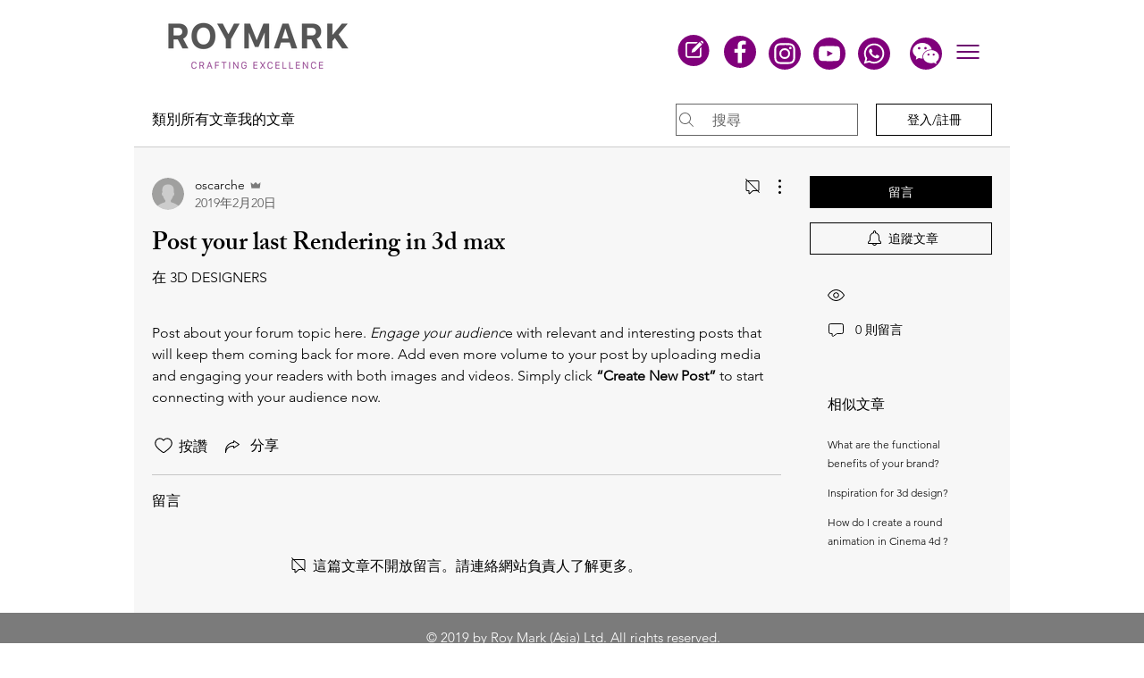

--- FILE ---
content_type: application/javascript
request_url: https://static.parastorage.com/services/communities-forum-client/1.1487.0/client-viewer/8628.chunk.min.js
body_size: 2863
content:
"use strict";(("undefined"!=typeof self?self:this).webpackJsonp__wix_communities_forum_client=("undefined"!=typeof self?self:this).webpackJsonp__wix_communities_forum_client||[]).push([[8628],{88867:(e,t,o)=>{o.d(t,{Z:()=>a});var n=o(27762),s=o.n(n),i=o(52627),r=o(15422);const a=(0,i.Z)((e=>{let{dividerColor:t}=e;return s().createElement("div",{className:r.Z.divider,style:{backgroundColor:t}})}))},20370:(e,t,o)=>{o.d(t,{Z:()=>n.Z});var n=o(88867)},14616:(e,t,o)=>{o.d(t,{Z:()=>c});var n=o(27762),s=o.n(n),i=o(95685),r=o.n(i),a=o(81613);const l=e=>{let{children:t,style:o,className:n,offset:i,placement:l,arrowOffsetLeft:c,componentOffsetLeft:h}=e;return o[l]-=i,o.left-=h,s().createElement("div",{className:r()(a.Z.container,{[a.Z[l]]:!!l},n),style:o},t,s().createElement("span",{className:a.Z.triangle,style:{left:`calc(${c} + ${h}px)`}}))};l.defaultProps={placement:"top",offset:10,componentOffsetLeft:0};const c=l},29326:(e,t,o)=>{o.d(t,{Z:()=>n.Z});var n=o(14616)},64694:(e,t,o)=>{o.d(t,{Z:()=>p});var n=o(17607),s=o(27762),i=o.n(s),r=o(95827),a=o(61758),l=o(62390),c=o(41814),h=o(48494),d=o(44267);class u extends i().PureComponent{render(){const{t:e,tKey:t,tParam:o,counterValue:n,screenShotTest:s}=this.props;return s?"<#>":null==n?null:t?e(t,{[o]:n}):e("number",{count:n})}}u.defaultProps={tParam:"count",totalPosts:!1,viewCount:!1,likeCount:!1,commentsOnly:!1,totalComments:!1,totalReplies:!1};const p=(0,n.flowRight)((0,r.$)(((e,t)=>{const o=function(e,t){let{totalPosts:o,viewCount:n,likeCount:s,commentsOnly:i,totalComments:r,totalReplies:a}=t;if(e)return o?e.totalPosts:n?e.totalViews||e.viewCount:s?e.likeCount:i?void 0!==e.totalComments?e.totalComments-(e.totalReplies||0):void 0:r?e.totalComments:a?e.totalReplies:void console.error("[CounterNumber] no counter specified")}((0,l.g)(e,t.entityId),t);return{counterValue:void 0!==o?o:t.initialValue,language:(0,c.G3)(e),screenShotTest:(0,d.Bk)(e)}}),[h.r.COUNTERS]),a.Z)(u)},43643:(e,t,o)=>{o.d(t,{Z:()=>n.Z});var n=o(64694)},41391:(e,t,o)=>{o.d(t,{Z:()=>y});var n=o(24332),s=o.n(n),i=o(87410),r=o.n(i),a=o(17607),l=o(27762),c=o.n(l),h=o(95685),d=o.n(h),u=o(40213),p=o(75933),m=o.n(p),f=o(29326),C=o(37218),v=o(44338),b=o(95187),Z=o(38838),w=o(46005);class k extends l.Component{constructor(e){super(e),r()(this,"handleHideOnTouchMove",(()=>this.hideTooltip())),r()(this,"handleTooltipAppear",(()=>{this.timeout=setTimeout((()=>{this.setState({isTooltipVisible:!0})}),this.props.appearDelay)})),r()(this,"handleTooltipHide",(()=>{clearTimeout(this.timeout),this.hideTooltip()})),r()(this,"hideTooltip",(()=>this.setState({isTooltipVisible:!1}))),this.state={isTooltipVisible:e.showInitially}}componentDidMount(){this.props.hideOnTouchMove&&document.addEventListener("touchmove",this.handleHideOnTouchMove)}componentWillUnmount(){this.props.hideOnTouchMove&&document.removeEventListener("touchmove",this.handleHideOnTouchMove),this.handleTooltipHide()}adjustPlacementForRTL(e){const{direction:t}=this.props;return t===u.mQ.RTL?w.O[e]:e}render(){const{children:e,text:t,backgroundColor:o,borderColor:n,className:i,tooltipClassName:r,offset:a,offsetLeft:l,textColor:h,placement:u,siteColors:p,inverseColors:C,useMouseMoveHandlers:v,rootCloseEnabled:b,appearOnClick:w,contentFontClassName:k,...y}=this.props,g=d()(Z.Z.tooltip,k,r),E=e=>{let{style:s,arrowOffsetLeft:i}=e;return c().createElement(f.Z,{className:g,style:{color:C?o:h,backgroundColor:C?h:o,fontSize:12,borderColor:n,...s},placement:this.adjustPlacementForRTL(u),offset:a,componentOffsetLeft:l,arrowOffsetLeft:i},t)},T="undefined"!=typeof document&&(document.getElementById("modal-overlay")||document.getElementById("content-wrapper"));return c().createElement("div",s()({className:i,onMouseEnter:v&&this.handleTooltipAppear,onMouseLeave:v&&this.handleTooltipHide,onMouseDown:w&&this.handleTooltipAppear},y),e,c().createElement(m(),{show:this.state.isTooltipVisible,placement:this.adjustPlacementForRTL(u),target:this,container:T,rootClose:b,onHide:this.hideTooltip},c().createElement(E,null)))}}k.defaultProps={placement:"top",rootCloseEnabled:!1,useMouseMoveHandlers:!0,showInitially:!1,appearDelay:500,appearOnClick:!1,hideOnTouchMove:!1};const y=(0,a.flowRight)((0,v.Z)({path:b.Wy,propName:"backgroundColor",alpha:1,siteColorFallback:"color-1",siteColorAlpha:1,fallbackColor:"#ffffff"}),(0,v.Z)({path:b.OL,propName:"borderColor",alpha:.2,siteColorFallback:"color-5",siteColorAlpha:.2}),(0,v.Z)({path:b.OL,propName:"textColor",alpha:1,siteColorFallback:"color-5"}),C.Z,u.vA)(k)},68437:(e,t,o)=>{o.d(t,{Z:()=>n.Z});var n=o(41391)},64976:(e,t,o)=>{o.d(t,{Z:()=>n.ZP});var n=o(82836)},25382:(e,t,o)=>{o.d(t,{Z:()=>n.Z});var n=o(11588)},11588:(e,t,o)=>{o.d(t,{Z:()=>E});var n=o(87410),s=o.n(n),i=o(17607),r=o(27762),a=o.n(r),l=o(95685),c=o.n(l),h=o(40213),d=o(95187),u=o(67404),p=o(37218),m=o(61758),f=o(98165),C=o(24370),v=o(74639),b=o(48590),Z=o(44338),w=o(46005),k=o(17235);const y="previous";class g extends r.Component{constructor(e){super(e),s()(this,"dropdownOpenedWithKeyboard",!1),s()(this,"state",{isVisible:!1}),s()(this,"handleKeyDown",(e=>{this.dropdownOpenedWithKeyboard=13===e.keyCode||32===e.keyCode})),s()(this,"handleClick",(e=>{this.state.isVisible?this.hideComponent(void 0,!0):this.showComponent(),e.preventDefault()})),s()(this,"setContainer",(e=>this.container=e)),s()(this,"setActionsContainer",(e=>this.actionsContainer=e)),s()(this,"setMoreButton",(e=>this.moreButton=e)),s()(this,"checkIfFits",(()=>{const e=this.container.getBoundingClientRect(),t=document.documentElement.clientHeight,o=this.actionsContainer?this.actionsContainer.offsetHeight:0,n=!(t-e.top>o+45)&&0!==o&&e.top>o;this.setState({isAtTop:n})})),s()(this,"showComponent",(()=>{document.addEventListener("click",this.hideComponent),this.setState({isVisible:!0},this.onIsVisibleSet),this.props.onShow()})),s()(this,"onIsVisibleSet",(()=>{this.checkIfFits(),this.focusFirstMenuItem(),this.actionsContainer.addEventListener("click",this.focusMoreButton)})),s()(this,"focusFirstMenuItem",(()=>{const e=this.focusMenuItem('[role="menuitem"]');if(this.dropdownOpenedWithKeyboard){const t=new window.KeyboardEvent("keyup",{keyCode:39,bubbles:!0});e&&e.dispatchEvent(t),this.dropdownOpenedWithKeyboard=!1}})),s()(this,"focusLastMenuItem",(()=>this.focusMenuItem('[role="menuitem"]:last-child'))),s()(this,"focusMenuItem",(e=>{if(!this.actionsContainer)return;const t=this.actionsContainer.querySelector(e);return t&&t.focus(),t})),s()(this,"hideComponentWithFocus",(e=>{e.preventDefault(),this.focusMoreButton(),this.hideComponent()})),s()(this,"focusMoreButton",(()=>this.moreButton&&this.moreButton.focus())),s()(this,"hideComponent",((e,t)=>{void 0!==e&&(this.props.noCloseOnContainerClick&&e.path.includes(this.actionsContainer)||void 0!==this.moreButton&&this.moreButton.contains(e.target)&&!t)||(document.removeEventListener("click",this.hideComponent),this.actionsContainer.removeEventListener("click",this.focusMoreButton),this.setState({isVisible:!1}),this.props.onHide())})),s()(this,"componentWillUnmount",(()=>{document.removeEventListener("click",this.hideComponent)})),s()(this,"renderActionsContainer",(()=>{const{contentFontClassName:e,actionsContainerClassName:t,direction:o,position:n,forceLTR:s,dataHook:i,fixedHeight:r,theme:l}=this.props,d=(0,k.oc)(l),u=c()(v.Z.actions,e,"default-desktop-header-text-color",{[v.Z.actionsTop]:this.state.isAtTop},t,r?v.Z.fixedHeight:void 0,d),p={..."left"===(o===h.mQ.LTR||s?n:w.O[n])?{right:0}:{left:0}};return a().createElement("div",{className:u,style:p,role:"menu",ref:this.setActionsContainer,"data-hook":i,onKeyDown:this.handleArrowKeysPressed},this.props.children)})),s()(this,"handleArrowKeysPressed",(e=>{this.handleArrowUpKeyPressed(e),this.handleArrowDownKeyPressed(e)})),s()(this,"focusSiblingMenuItem",(e=>t=>{t.preventDefault();const o=`${e}ElementSibling`;let n=t.target[o];for(;n;){if("menuitem"===n.getAttribute("role"))return void n.focus();n=n[o]}e===y?this.focusLastMenuItem():this.focusFirstMenuItem()})),s()(this,"handleCloseKeysPressed",(e=>{this.state.isVisible&&(this.handleEscapeKeyUp(e),this.handleTabKeyUp(e))})),s()(this,"render",(()=>{const{id:e,icon:t,t:o,isWhite:n,className:s,buttonClassName:i,iconClassName:r,size:l,ariaLabel:h,target:d,contentFontClassName:u,skipIconClass:p,preventClickInPreview:m}=this.props,f=c()(s,v.Z.more,v.Z[l],"more-button",{[v.Z.moreWhite]:n});let C;return C=h||(d?o("more-button.more-actions-for",{target:d}):o("more-button.more-actions")),a().createElement("div",{className:f,ref:this.setContainer,onKeyUp:this.handleCloseKeysPressed,"data-hook":"more-button"},a().createElement("button",{ref:this.setMoreButton,onKeyDown:this.handleKeyDown,onClick:m(this.handleClick),className:c()({[v.Z.icon]:!p},"button-hover-fill",r,"forum-text-color",u,i,v.Z.buttonBorder),"aria-label":C,id:e,"aria-haspopup":"true","aria-expanded":this.state.isVisible},t),this.state.isVisible?this.renderActionsContainer():null)})),this.handleArrowUpKeyPressed=(0,b.WK)(this.focusSiblingMenuItem(y)),this.handleArrowDownKeyPressed=(0,b.rq)(this.focusSiblingMenuItem("next")),this.handleEscapeKeyUp=(0,b.Dw)(this.hideComponentWithFocus),this.handleTabKeyUp=(0,b.kR)(this.hideComponentWithFocus)}}g.defaultProps={icon:a().createElement(C.default,null),iconClassName:"forum-icon-fill",skipIconClass:!1,position:"left",onShow:()=>{},onHide:()=>{},dataHook:"actions"},g.SIZE_SMALL="small",g.SIZE_EXTENDED="extended";const E=(0,i.flowRight)((0,Z.Z)({path:d.OL,propName:"cardBorderColor",alpha:.25,siteColorFallback:"color-5",siteColorAlpha:.25,fallbackColor:"#000000"}),u.Z,m.Z,p.Z,h.vA,f.L)(g)},10981:(e,t,o)=>{o.d(t,{Z:()=>n.Z});var n=o(47951)},47951:(e,t,o)=>{o.d(t,{Z:()=>u});var n=o(17607),s=o(27762),i=o.n(s),r=o(95685),a=o.n(r),l=o(21373),c=o(68437),h=o(61758);class d extends s.Component{render(){const{className:e,hideNumber:t,hideBackground:o,count:n,t:s,onClick:r,onMouseDown:h}=this.props;return"number"!=typeof n||0===n?null:i().createElement(c.Z,{className:a()(e,l.Z.inline),text:s(t?"new-content.new-post":1===n?"new-content.new-post-single":"new-content.new-posts",{count:n}),onClick:r,onMouseDown:h},i().createElement("div",{"data-hook":"new-post-indicator",className:a()(l.Z.container,"color-8-text")},!o&&i().createElement("div",{className:a()(l.Z.background,"color-8-background")}),!t&&n&&i().createElement("span",{className:l.Z.number},n<=99?n:"99"),i().createElement("span",{className:l.Z.word},s("new-content.new"))))}}const u=(0,n.flowRight)(h.Z)(d)},46005:(e,t,o)=>{o.d(t,{O:()=>n});const n={left:"right",right:"left"}},73434:(e,t,o)=>{o.d(t,{Z:()=>b});var n=o(24332),s=o.n(n),i=o(87410),r=o.n(i),a=o(17607),l=o(27762),c=o.n(l),h=o(95827),d=o(86058),u=o.n(d),p=o(70274),m=o(45100),f=o(26524),C=o(86257);const v="EnsureAuth";function b(e){const t=(0,p.Z)(e);class o extends l.Component{constructor(){super(...arguments),r()(this,"handleClick",(e=>{const{isAuthenticated:t,onClick:o,requestLogin:n,requestLoginMode:s,beforeRequestLogin:i,setSavedAction:r,actionDetails:a,reportBI:l}=this.props;l&&l(),t?o&&o(e):(e.preventDefault(),e.stopPropagation(),i&&i(),a&&r(a),n(s))}))}render(){const e=(0,a.omit)(this.props,["isAuthenticated","onClick","requestLogin"]);return c().createElement(t,s()({},e,{onClick:this.handleClick}))}}r()(o,"displayName",(0,m.y)(v,e)),u()(o,t);return(0,a.flowRight)((0,h.$)(((e,t,o)=>({requestLogin:(0,C.Z)(o.requestLoginPromisified),setSavedAction:o.setSavedAction}))),f.Z)(o)}},15422:(e,t,o)=>{o.d(t,{Z:()=>n});const n={divider:"hIRfu6"}},81613:(e,t,o)=>{o.d(t,{Z:()=>n});const n={container:"eBGYjq",triangle:"OSuTcH",right:"AlV3m5",left:"I15DQJ",bottom:"rUW3EN"}},38838:(e,t,o)=>{o.d(t,{Z:()=>n});const n={tooltip:"rP6tYh"}},74639:(e,t,o)=>{o.d(t,{Z:()=>n});const n={icon:"H1Vl3U",more:"PcDom0",actions:"CrfiSu",small:"rDriQQ",extended:"mCt7fI",fixedHeight:"zu0ltq",actionsTop:"obfK4Q CrfiSu",buttonBorder:"Bb88FA"}},21373:(e,t,o)=>{o.d(t,{Z:()=>n});const n={inline:"hzt7yb",container:"BNnPeL",background:"_l4OEW",word:"JRCMb1",number:"Sqt_JX"}}}]);
//# sourceMappingURL=8628.chunk.min.js.map